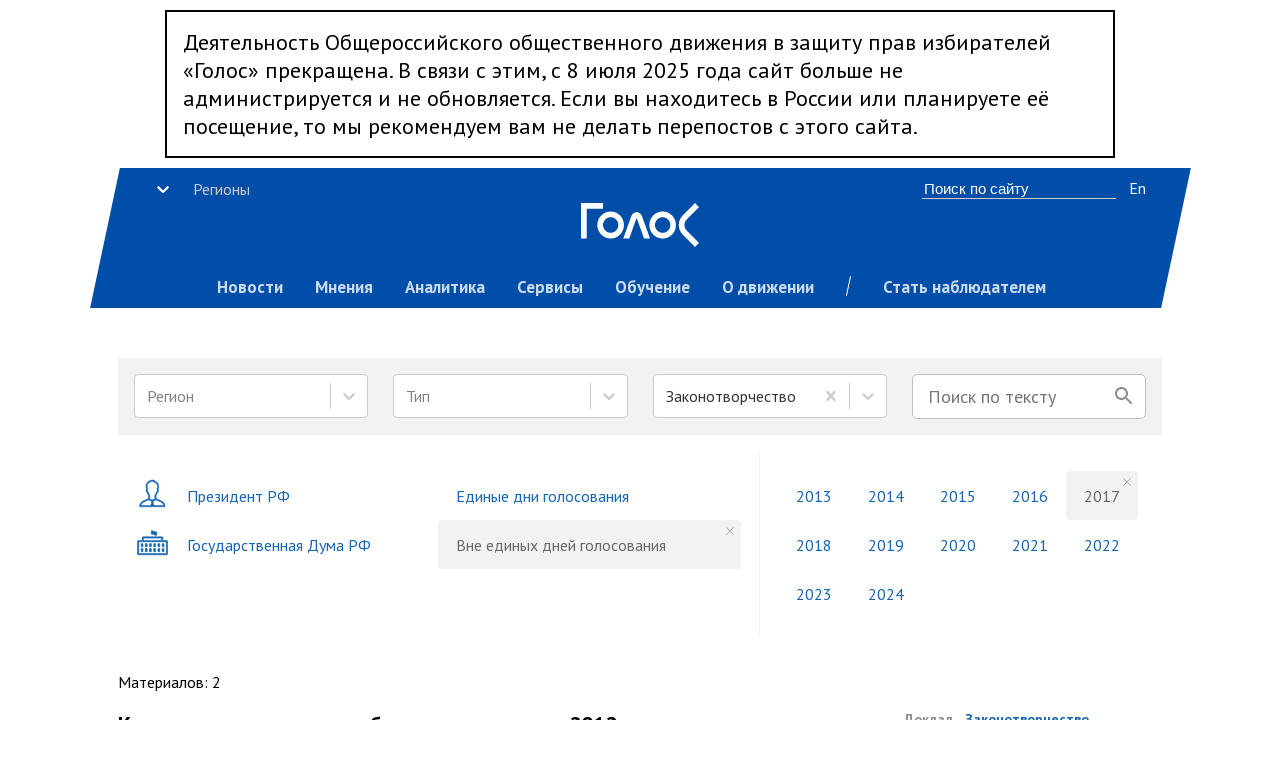

--- FILE ---
content_type: text/html; charset=utf-8
request_url: http://golosinfo.org/tags?q%5Btagid%5D=26&q%5Bekind%5D=not_edg&q%5Byear_eq%5D=2017
body_size: 5406
content:
<!DOCTYPE html><html class="Golos" lang="ru"><head><meta charset="utf-8"><meta name="viewport" content="width=device-width, initial-scale=1, shrink-to-fit=no"><meta name="theme-color" content="#000000"><link rel="manifest" href="/manifest.json"><link rel="shortcut icon" href="/favicon.ico"><title data-react-helmet="true">Движение «Голос» — независимое наблюдение за выборами</title><!-- STYLES --><link href="/static/css/main.512c0ff2.chunk.css" rel="stylesheet"><link rel="stylesheet" type="text/css" charset="UTF-8" href="https://cdnjs.cloudflare.com/ajax/libs/slick-carousel/1.6.0/slick.min.css" /><link rel="stylesheet" type="text/css" href="https://cdnjs.cloudflare.com/ajax/libs/slick-carousel/1.6.0/slick-theme.min.css" /><!-- /STYLES --><link data-react-helmet="true" rel="image_src" href="https://golosinfo.org/assets/golos-300x300px.jpg"/><link data-react-helmet="true" rel="canonical" href="https://golosinfo.org/tags"/><meta data-react-helmet="true" charset="utf-8"/><meta data-react-helmet="true" property="og:title" content="Голос — за честные выборы"/><meta data-react-helmet="true" property="og:description" content="Движение в защиту прав избирателей «Голос»"/><meta data-react-helmet="true" property="og:site_name" content="Голос — за честные выборы"/><meta data-react-helmet="true" property="og:image" content="https://golosinfo.org/assets/golos-300x300px.jpg"/><meta data-react-helmet="true" name="viewport" content="width=device-width, initial-scale=1"/><script>
      WebFontConfig = {
                  google: { families: [ 'PT+Sans:400,700,400italic:latin,cyrillic' ] }
                  };
                  (function() {
                  var wf = document.createElement('script');
                  wf.src = ('https:' == document.location.protocol ? 'https' : 'http') +
                  '://ajax.googleapis.com/ajax/libs/webfont/1/webfont.js';
                  wf.type = 'text/javascript';
                  wf.async = 'true';
                  var s = document.getElementsByTagName('script')[0];
                  s.parentNode.insertBefore(wf, s);
                  })();
    </script><!-- Google Tag Manager -->
    <script>(function(w,d,s,l,i){w[l]=w[l]||[];w[l].push({'gtm.start':
    new Date().getTime(),event:'gtm.js'});var f=d.getElementsByTagName(s)[0],
    j=d.createElement(s),dl=l!='dataLayer'?'&l='+l:'';j.async=true;j.src=
    'https://www.googletagmanager.com/gtm.js?id='+i+dl;f.parentNode.insertBefore(j,f);
    })(window,document,'script','dataLayer','GTM-M2HS5Q');</script>
    <!-- End Google Tag Manager -->

    <!-- Facebook Pixel Code -->
    <script>
      !function(f,b,e,v,n,t,s)
      {if(f.fbq)return;n=f.fbq=function(){n.callMethod?
      n.callMethod.apply(n,arguments):n.queue.push(arguments)};
      if(!f._fbq)f._fbq=n;n.push=n;n.loaded=!0;n.version='2.0';
      n.queue=[];t=b.createElement(e);t.async=!0;
      t.src=v;s=b.getElementsByTagName(e)[0];
      s.parentNode.insertBefore(t,s)}(window, document,'script',
      'https://connect.facebook.net/en_US/fbevents.js');
      fbq('init', '220626005505802');
      fbq('track', 'PageView');
    </script>
    <!-- End Facebook Pixel Code --></head><body><noscript><img height="1" width="1" style="display:none" src="https://www.facebook.com/tr?id=220626005505802&ev=PageView&noscript=1" />You need to enable JavaScript to run this app.</noscript><div id="root"><div data-reactroot=""><div class="App"><div style="max-width:950px;font-size:22px;border:2px solid black;padding:16px;box-sizing:border-box;margin:10px auto">Деятельность Общероссийского общественного движения в защиту прав избирателей «Голос» прекращена. В связи с этим, с 8 июля 2025 года сайт больше не администрируется и не обновляется. Если вы находитесь в России или планируете её посещение, то мы рекомендуем вам не делать перепостов с этого сайта.</div><div class="header "><div class="header__bg"></div><div class="header__open"><div class="menu__open__bar"></div><div class="menu__open__bar"></div><div class="menu__open__bar"></div></div><div class="header__content"><div class="header__logo"><a href="/ru"><img src="/static/media/golos-logo.b54cfe33.svg" alt=""/></a></div><div class="header__menu__wrap"><div class="header__menu"><span class="header__region" style="text-align:left;width:300px;margin:0 auto"><style data-emotion-css="1pcexqc-container">.css-1pcexqc-container{position:relative;box-sizing:border-box;}</style><div class="css-1pcexqc-container"><style data-emotion-css="tmlczc-control">.css-tmlczc-control{-webkit-align-items:center;-webkit-box-align:center;-ms-flex-align:center;align-items:center;background-color:transparent;border-color:hsl(0,0%,80%);border-radius:4px;border-style:solid;border-width:1px;box-shadow:none;cursor:default;display:-webkit-box;display:-webkit-flex;display:-ms-flexbox;display:flex;-webkit-flex-wrap:wrap;-ms-flex-wrap:wrap;flex-wrap:wrap;-webkit-box-pack:justify;-webkit-justify-content:space-between;-ms-flex-pack:justify;justify-content:space-between;min-height:38px;outline:0 !important;position:relative;-webkit-transition:all 100ms;transition:all 100ms;box-sizing:border-box;border:none;}.css-tmlczc-control:hover{border-color:hsl(0,0%,70%);}</style><div class="css-tmlczc-control Select__control"><style data-emotion-css="1hwfws3">.css-1hwfws3{-webkit-align-items:center;-webkit-box-align:center;-ms-flex-align:center;align-items:center;display:-webkit-box;display:-webkit-flex;display:-ms-flexbox;display:flex;-webkit-flex:1;-ms-flex:1;flex:1;-webkit-flex-wrap:wrap;-ms-flex-wrap:wrap;flex-wrap:wrap;padding:2px 8px;-webkit-overflow-scrolling:touch;position:relative;overflow:hidden;box-sizing:border-box;}</style><div class="css-1hwfws3 Select__value-container"><style data-emotion-css="oy6ah3-placeholder">.css-oy6ah3-placeholder{color:hsl(0,0%,80%);margin-left:2px;margin-right:2px;position:absolute;top:50%;-webkit-transform:translateY(-50%);-ms-transform:translateY(-50%);transform:translateY(-50%);box-sizing:border-box;}</style><div class="css-oy6ah3-placeholder Select__placeholder">Регионы</div><style data-emotion-css="f3idvt">.css-f3idvt{margin:2px;padding-bottom:2px;padding-top:2px;visibility:visible;color:white;box-sizing:border-box;}</style><div class="css-f3idvt"><div class="Select__input" style="display:inline-block"><input type="text" autoCapitalize="none" autoComplete="off" autoCorrect="off" id="react-select-MainMenu-Select-input" spellcheck="false" tabindex="0" value="" aria-autocomplete="list" style="box-sizing:content-box;width:1px;label:input;background:0;border:0;font-size:inherit;opacity:1;outline:0;padding:0;color:inherit"/><div style="position:absolute;top:0;left:0;visibility:hidden;height:0;overflow:scroll;white-space:pre"></div></div></div></div><style data-emotion-css="1nxb7bt">.css-1nxb7bt{-webkit-align-items:center;-webkit-box-align:center;-ms-flex-align:center;align-items:center;-webkit-align-self:stretch;-ms-flex-item-align:stretch;align-self:stretch;display:-webkit-box;display:-webkit-flex;display:-ms-flexbox;display:flex;-webkit-flex-shrink:1;-ms-flex-negative:1;flex-shrink:1;box-sizing:border-box;-webkit-box-flex:0;-webkit-flex-grow:0;-ms-flex-positive:0;flex-grow:0;-webkit-order:-1;-ms-flex-order:-1;order:-1;}</style><div class="css-1nxb7bt Select__indicators"><style data-emotion-css="m8g4ii-indicatorSeparator">.css-m8g4ii-indicatorSeparator{-webkit-align-self:stretch;-ms-flex-item-align:stretch;align-self:stretch;background-color:hsl(0,0%,80%);margin-bottom:8px;margin-top:8px;width:1px;box-sizing:border-box;display:none;}</style><span class="css-m8g4ii-indicatorSeparator Select__indicator-separator"></span><style data-emotion-css="1a91m0s-indicatorContainer">.css-1a91m0s-indicatorContainer{color:white;display:-webkit-box;display:-webkit-flex;display:-ms-flexbox;display:flex;padding:8px;-webkit-transition:color 150ms;transition:color 150ms;box-sizing:border-box;}.css-1a91m0s-indicatorContainer:hover{color:white;}</style><div aria-hidden="true" class="css-1a91m0s-indicatorContainer Select__indicator Select__dropdown-indicator"><style data-emotion-css="19bqh2r">.css-19bqh2r{display:inline-block;fill:currentColor;line-height:1;stroke:currentColor;stroke-width:0;}</style><svg height="20" width="20" viewBox="0 0 20 20" aria-hidden="true" focusable="false" class="css-19bqh2r"><path d="M4.516 7.548c0.436-0.446 1.043-0.481 1.576 0l3.908 3.747 3.908-3.747c0.533-0.481 1.141-0.446 1.574 0 0.436 0.445 0.408 1.197 0 1.615-0.406 0.418-4.695 4.502-4.695 4.502-0.217 0.223-0.502 0.335-0.787 0.335s-0.57-0.112-0.789-0.335c0 0-4.287-4.084-4.695-4.502s-0.436-1.17 0-1.615z"></path></svg></div></div></div></div></span><a class="menu__item" href="/articles">Новости</a><a class="menu__item" href="/blogs">Мнения</a><a class="menu__item" href="/reports">Аналитика</a><a class="menu__item" href="/services">Сервисы</a><a class="menu__item" href="/learn">Обучение</a><a class="menu__item" href="/about">О движении</a><span class="menu__divider"></span><a class="menu__item" href="/join">Стать наблюдателем</a><span class="header__search"><input type="text" class="search__input" placeholder="Поиск по сайту"/></span><span class="header__lang"><a href="/en">En</a></span></div></div></div></div><div class="Page "><div class="container"><div><div class="filter"><div class="cols"><div class="col"><div class="filter__field"><div class="css-1pcexqc-container"><style data-emotion-css="bg1rzq-control">.css-bg1rzq-control{-webkit-align-items:center;-webkit-box-align:center;-ms-flex-align:center;align-items:center;background-color:hsl(0,0%,100%);border-color:hsl(0,0%,80%);border-radius:4px;border-style:solid;border-width:1px;cursor:default;display:-webkit-box;display:-webkit-flex;display:-ms-flexbox;display:flex;-webkit-flex-wrap:wrap;-ms-flex-wrap:wrap;flex-wrap:wrap;-webkit-box-pack:justify;-webkit-justify-content:space-between;-ms-flex-pack:justify;justify-content:space-between;min-height:38px;outline:0 !important;position:relative;-webkit-transition:all 100ms;transition:all 100ms;box-sizing:border-box;}.css-bg1rzq-control:hover{border-color:hsl(0,0%,70%);}</style><div class="css-bg1rzq-control Select__control"><div class="css-1hwfws3 Select__value-container"><style data-emotion-css="151xaom-placeholder">.css-151xaom-placeholder{color:hsl(0,0%,50%);margin-left:2px;margin-right:2px;position:absolute;top:50%;-webkit-transform:translateY(-50%);-ms-transform:translateY(-50%);transform:translateY(-50%);box-sizing:border-box;}</style><div class="css-151xaom-placeholder Select__placeholder">Регион</div><style data-emotion-css="1g6gooi">.css-1g6gooi{margin:2px;padding-bottom:2px;padding-top:2px;visibility:visible;color:hsl(0,0%,20%);box-sizing:border-box;}</style><div class="css-1g6gooi"><div class="Select__input" style="display:inline-block"><input type="text" autoCapitalize="none" autoComplete="off" autoCorrect="off" id="react-select-24113-input" spellcheck="false" tabindex="0" value="" aria-autocomplete="list" style="box-sizing:content-box;width:1px;label:input;background:0;border:0;font-size:inherit;opacity:1;outline:0;padding:0;color:inherit"/><div style="position:absolute;top:0;left:0;visibility:hidden;height:0;overflow:scroll;white-space:pre"></div></div></div></div><style data-emotion-css="1wy0on6">.css-1wy0on6{-webkit-align-items:center;-webkit-box-align:center;-ms-flex-align:center;align-items:center;-webkit-align-self:stretch;-ms-flex-item-align:stretch;align-self:stretch;display:-webkit-box;display:-webkit-flex;display:-ms-flexbox;display:flex;-webkit-flex-shrink:0;-ms-flex-negative:0;flex-shrink:0;box-sizing:border-box;}</style><div class="css-1wy0on6 Select__indicators"><style data-emotion-css="bgvzuu-indicatorSeparator">.css-bgvzuu-indicatorSeparator{-webkit-align-self:stretch;-ms-flex-item-align:stretch;align-self:stretch;background-color:hsl(0,0%,80%);margin-bottom:8px;margin-top:8px;width:1px;box-sizing:border-box;}</style><span class="css-bgvzuu-indicatorSeparator Select__indicator-separator"></span><style data-emotion-css="16pqwjk-indicatorContainer">.css-16pqwjk-indicatorContainer{color:hsl(0,0%,80%);display:-webkit-box;display:-webkit-flex;display:-ms-flexbox;display:flex;padding:8px;-webkit-transition:color 150ms;transition:color 150ms;box-sizing:border-box;}.css-16pqwjk-indicatorContainer:hover{color:hsl(0,0%,60%);}</style><div aria-hidden="true" class="css-16pqwjk-indicatorContainer Select__indicator Select__dropdown-indicator"><svg height="20" width="20" viewBox="0 0 20 20" aria-hidden="true" focusable="false" class="css-19bqh2r"><path d="M4.516 7.548c0.436-0.446 1.043-0.481 1.576 0l3.908 3.747 3.908-3.747c0.533-0.481 1.141-0.446 1.574 0 0.436 0.445 0.408 1.197 0 1.615-0.406 0.418-4.695 4.502-4.695 4.502-0.217 0.223-0.502 0.335-0.787 0.335s-0.57-0.112-0.789-0.335c0 0-4.287-4.084-4.695-4.502s-0.436-1.17 0-1.615z"></path></svg></div></div></div></div></div></div><div class="col"><div class="filter__field"><div class="css-1pcexqc-container"><div class="css-bg1rzq-control Select__control"><div class="css-1hwfws3 Select__value-container"><div class="css-151xaom-placeholder Select__placeholder">Тип</div><div class="css-1g6gooi"><div class="Select__input" style="display:inline-block"><input type="text" autoCapitalize="none" autoComplete="off" autoCorrect="off" id="react-select-24114-input" spellcheck="false" tabindex="0" value="" aria-autocomplete="list" style="box-sizing:content-box;width:1px;label:input;background:0;border:0;font-size:inherit;opacity:1;outline:0;padding:0;color:inherit"/><div style="position:absolute;top:0;left:0;visibility:hidden;height:0;overflow:scroll;white-space:pre"></div></div></div></div><div class="css-1wy0on6 Select__indicators"><span class="css-bgvzuu-indicatorSeparator Select__indicator-separator"></span><div aria-hidden="true" class="css-16pqwjk-indicatorContainer Select__indicator Select__dropdown-indicator"><svg height="20" width="20" viewBox="0 0 20 20" aria-hidden="true" focusable="false" class="css-19bqh2r"><path d="M4.516 7.548c0.436-0.446 1.043-0.481 1.576 0l3.908 3.747 3.908-3.747c0.533-0.481 1.141-0.446 1.574 0 0.436 0.445 0.408 1.197 0 1.615-0.406 0.418-4.695 4.502-4.695 4.502-0.217 0.223-0.502 0.335-0.787 0.335s-0.57-0.112-0.789-0.335c0 0-4.287-4.084-4.695-4.502s-0.436-1.17 0-1.615z"></path></svg></div></div></div></div></div></div><div class="col"><div class="filter__field"><div class="css-1pcexqc-container"><div class="css-bg1rzq-control Select__control"><div class="css-1hwfws3 Select__value-container"><div class="css-151xaom-placeholder Select__placeholder">Тема</div><div class="css-1g6gooi"><div class="Select__input" style="display:inline-block"><input type="text" autoCapitalize="none" autoComplete="off" autoCorrect="off" id="react-select-24115-input" spellcheck="false" tabindex="0" value="" aria-autocomplete="list" style="box-sizing:content-box;width:1px;label:input;background:0;border:0;font-size:inherit;opacity:1;outline:0;padding:0;color:inherit"/><div style="position:absolute;top:0;left:0;visibility:hidden;height:0;overflow:scroll;white-space:pre"></div></div></div></div><div class="css-1wy0on6 Select__indicators"><span class="css-bgvzuu-indicatorSeparator Select__indicator-separator"></span><div aria-hidden="true" class="css-16pqwjk-indicatorContainer Select__indicator Select__dropdown-indicator"><svg height="20" width="20" viewBox="0 0 20 20" aria-hidden="true" focusable="false" class="css-19bqh2r"><path d="M4.516 7.548c0.436-0.446 1.043-0.481 1.576 0l3.908 3.747 3.908-3.747c0.533-0.481 1.141-0.446 1.574 0 0.436 0.445 0.408 1.197 0 1.615-0.406 0.418-4.695 4.502-4.695 4.502-0.217 0.223-0.502 0.335-0.787 0.335s-0.57-0.112-0.789-0.335c0 0-4.287-4.084-4.695-4.502s-0.436-1.17 0-1.615z"></path></svg></div></div></div></div></div></div><div class="col"><div class="filter__field"><input type="text" class="form__input form__input--has-button" placeholder="Поиск по тексту"/><div class="form__input--search"></div></div></div></div></div><div><div class="bookmarks"><div class="bookmarksLevel"><a class="bookmarkItem" href="/tags?q[tagid]=26&amp;q[ekind]=pres&amp;q[year_eq]=2017"><div class="Icon Icon--inline "><img src="/static/media/president.f1174108.svg" alt=""/></div>Президент РФ</a><a class="bookmarkItem" href="/tags?q[tagid]=26&amp;q[ekind]=duma&amp;q[year_eq]=2017"><div class="Icon Icon--inline "><img src="/static/media/duma.d43e9517.svg" alt=""/></div>Государственная Дума РФ</a></div><div class="bookmarksLevel"><a class="bookmarkItem" href="/tags?q[tagid]=26&amp;q[ekind]=edg&amp;q[year_eq]=2017">Единые дни голосования</a><a class="bookmarkItem bookmarkItemActive" aria-current="page" href="/tags?q[tagid]=26&amp;q[year_eq]=2017">Вне единых дней голосования</a></div><div class="bookmarksYear"><a class="bookmarkItem bookmarkInline" href="/tags?q[tagid]=26&amp;q[ekind]=not_edg&amp;q[year_eq]=2013">2013</a><a class="bookmarkItem bookmarkInline" href="/tags?q[tagid]=26&amp;q[ekind]=not_edg&amp;q[year_eq]=2014">2014</a><a class="bookmarkItem bookmarkInline" href="/tags?q[tagid]=26&amp;q[ekind]=not_edg&amp;q[year_eq]=2015">2015</a><a class="bookmarkItem bookmarkInline" href="/tags?q[tagid]=26&amp;q[ekind]=not_edg&amp;q[year_eq]=2016">2016</a><a class="bookmarkItem bookmarkInline bookmarkItemActive" aria-current="page" href="/tags?q[tagid]=26&amp;q[ekind]=not_edg">2017</a><a class="bookmarkItem bookmarkInline" href="/tags?q[tagid]=26&amp;q[ekind]=not_edg&amp;q[year_eq]=2018">2018</a><a class="bookmarkItem bookmarkInline" href="/tags?q[tagid]=26&amp;q[ekind]=not_edg&amp;q[year_eq]=2019">2019</a><a class="bookmarkItem bookmarkInline" href="/tags?q[tagid]=26&amp;q[ekind]=not_edg&amp;q[year_eq]=2020">2020</a><a class="bookmarkItem bookmarkInline" href="/tags?q[tagid]=26&amp;q[ekind]=not_edg&amp;q[year_eq]=2021">2021</a><a class="bookmarkItem bookmarkInline" href="/tags?q[tagid]=26&amp;q[ekind]=not_edg&amp;q[year_eq]=2022">2022</a><a class="bookmarkItem bookmarkInline" href="/tags?q[tagid]=26&amp;q[ekind]=not_edg&amp;q[year_eq]=2023">2023</a><a class="bookmarkItem bookmarkInline" href="/tags?q[tagid]=26&amp;q[ekind]=not_edg&amp;q[year_eq]=2024">2024</a></div></div></div></div><div class="spinner"><div class="bounce1"></div><div class="bounce2"></div><div class="bounce3"></div></div></div></div><div class="Footer"><div class="Footer__content"><div class="cols"><div class="col"><div class="Footer__logo-row"><div class="Footer__logo"><img src="/static/media/golos-logo.b54cfe33.svg" alt="Голос" style="width:84px"/></div><form style="width:100%"><div class="Footer__subscribe"><input type="email" name="EMAIL" placeholder="Еженедельная рассылка по e-mail" required="" class="Footer__input"/><button type="submit" class="Footer__button">Подписаться</button></div><div class="msg-alert"></div></form></div></div></div><div class="cols"><div class="col"><div class="Footer__menu"><div class="Footer__menu__header">Разделы сайта</div><div class="cols"><div class="col"><a class="Footer__menu__item" href="/articles">Новости</a><a class="Footer__menu__item" href="/blogs">Мнения</a><a class="Footer__menu__item" href="/reports">Аналитика</a><a class="Footer__menu__item" href="/services">Сервисы</a><a class="Footer__menu__item" href="/learn">Обучение</a><a class="Footer__menu__item" href="/about">О движении</a><a class="Footer__menu__item" href="/join">Стать наблюдателем</a></div></div></div></div><div class="col"><div class="Footer__menu"><div class="Footer__menu__header">Наши сервисы</div><div class="cols"><div class="col"><a href="https://www.kartanarusheniy.org" class="Footer__menu__item">Карта нарушений</a><a href="http://www.sms-cik.org" class="Footer__menu__item">СМС-ЦИК</a></div></div></div></div><div class="col"><div class="Footer__menu"><div class="Footer__menu__header">Информационные каналы</div><div class="cols"><div class="col"><a href="https://t.me/golosinfo" class="Footer__menu__item">Телеграм: Основной канал</a><a href="https://t.me/kartanarusheniy" class="Footer__menu__item">Телеграм: Карта нарушений</a><a href="https://t.me/golos_live" class="Footer__menu__item">Телеграм: Хроника дня голосования</a><a href="https://www.facebook.com/golosinfo" class="Footer__menu__item">Фейсбук</a><a href="https://ok.ru/group/54684184412191" class="Footer__menu__item">Одноклассники</a><a href="https://vk.com/golosinfo" class="Footer__menu__item">ВКонтакте</a><a href="https://www.twitter.com/golosinfo" class="Footer__menu__item">Твиттер </a><a href="https://www.instagram.com/golosinfo" class="Footer__menu__item">Инстаграм</a><a href="https://www.youtube.com/user/videogolos" class="Footer__menu__item">Ютуб</a></div></div></div></div><div class="col col--span2"><div class="Footer__mobile"><a href="https://itunes.apple.com/ru/app/%D0%B3%D0%BE%D0%BB%D0%BE%D1%81-%D0%B7%D0%B0-%D1%87%D0%B5%D1%81%D1%82%D0%BD%D1%8B%D0%B5-%D0%B2%D1%8B%D0%B1%D0%BE%D1%80%D1%8B/id1314820785?ls=1&amp;mt=8"><img srcSet="/images/app_store_white.png 2x" class="Footer__social-icon" alt=""/></a><a href="https://play.google.com/store/apps/details?id=com.golos&amp;utm_source=golosinfo_badge&amp;utm_campaign=golosinfo_badge&amp;pcampaignid=MKT-Other-global-all-co-prtnr-py-PartBadge-Mar2515-1"><img srcSet="/images/google_play_white.png 2x" class="Footer__social-icon" alt=""/></a></div><div class="Footer__typo"><p>Нашли на сайте ошибку?<br/>Выделите текст и нажмите Ctrl+Enter</p><p>18+</p></div></div></div></div></div></div></div></div><script>window.__PRELOADED_STATE__ = {"frontPage":{"posts_important":[],"posts":[],"blogs":[],"stories":[],"loading":true},"posts":{"posts":[],"meta":{"total_count":0,"per_page":0},"loading":true},"stories":{"stories":[],"meta":{"total_count":0,"per_page":0},"loading":true},"blogs":{"posts":[],"meta":{"total_count":0,"per_page":0},"loading":true},"reports":{"posts":[],"meta":{"total_count":0,"per_page":0},"loading":true},"search":{"posts":[],"meta":{"total_count":0,"per_page":0},"loading":true},"services":{"page":{}},"learn":{"page":{}},"post":{"loading":true},"story":{"loading":true},"region":{"region":false,"posts":[],"meta":{"total_count":0,"per_page":0}},"author":{"author":{},"posts":[],"meta":{"total_count":0,"per_page":0}},"authors":{"authors":[],"meta":{"total_count":0,"per_page":0}}}</script><script src="/static/js/runtime~main.a8a9905a.js"></script><script src="/static/js/vendors~main.2093795a.chunk.js"></script><script src="/static/js/main.cc0da868.chunk.js"></script></body></html>

--- FILE ---
content_type: image/svg+xml
request_url: http://golosinfo.org/static/media/search.038a18af.svg
body_size: 637
content:
<svg width="24" height="24" viewBox="0 0 24 24" fill="none" xmlns="http://www.w3.org/2000/svg">
<path fill-rule="evenodd" clip-rule="evenodd" d="M15.502 14.0002H14.708L14.432 13.7262C15.407 12.5892 16 11.1152 16 9.50021C16 5.91021 13.09 3.00021 9.5 3.00021C5.91 3.00021 3 5.91021 3 9.50021C3 13.0902 5.91 16.0002 9.5 16.0002C11.115 16.0002 12.588 15.4082 13.725 14.4342L14.001 14.7082V15.5002L18.999 20.4912L20.49 19.0002L15.502 14.0002V14.0002ZM9.5 14.0002C7.014 14.0002 5 11.9862 5 9.50021C5 7.01521 7.014 5.00021 9.5 5.00021C11.985 5.00021 14 7.01521 14 9.50021C14 11.9862 11.985 14.0002 9.5 14.0002V14.0002Z" fill="#8B8B8B"/>
</svg>
